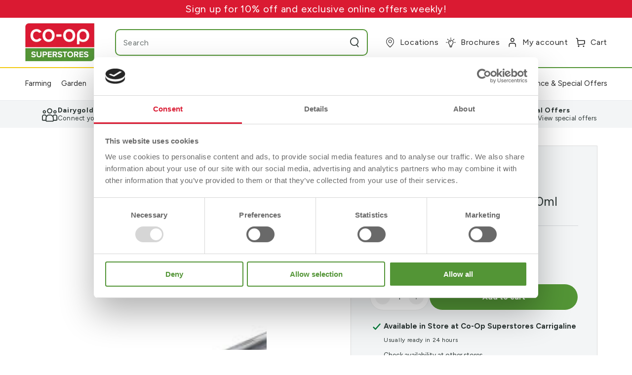

--- FILE ---
content_type: text/css
request_url: https://cdn.shopify.com/extensions/5046532e-c574-48eb-953d-b638a1992bb2/cross-sells-co-op-superstores1-7/assets/incartcrosssells.css
body_size: 1204
content:
/**
 * Shows below the cart drawer, bottom of screen, on mobile
 */

body {
	--crosssells-height: 300px;
	--crosssells-width: 450px;
}

/*@media (width < 800px) {*/

div[class*="overlay"] .app-block__incart-cross-sells {
	position: absolute;
	bottom: 0px;
	left: auto;
	right: 0px;
	top: auto;
	--tw-bg-opacity: 1;
	background-color: rgb(255 255 255 / var(--tw-bg-opacity));

		height: var(--crosssells-height);
		width: var(--crosssells-width);
}

div[class*="overlay"] .app-block__incart-cross-sells .inner-content {
	padding-left: 0.75rem;
	padding-right: 0.75rem;
	padding-top: 0.5rem;
	padding-bottom: 0.5rem;
}

div[class*="overlay"] .app-block__incart-cross-sells .title {
	margin-bottom: 0.5rem;
	text-align: left;
}

div[class*="overlay"] .app-block__incart-cross-sells .title .title__text {
	padding-left: 0px;
	padding-right: 0px;
	font-size: 1rem;
	line-height: 1.5rem;
}

div[class*="overlay"] .app-block__incart-cross-sells .products-grid {
	display: flex;
	max-width: 100%;
	flex-direction: row;
	-moz-column-gap: 0.5rem;
	     column-gap: 0.5rem;
	overflow-x: auto;
}

div[class*="overlay"] .app-block__incart-cross-sells .product__image {
	aspect-ratio: 3/2;
	height: 90px;
}

.incart-crosssells__cart .drawer__inner {
		max-height: calc(100vh - var(--crosssells-height));
	}

/*}*/

/* @import url('./components/beside-cart-drawer'); */

.app-block__incart-cross-sells .product {
	display: flex;
	flex-direction: column;
		padding: 0;
}

.app-block__incart-cross-sells .product__image {
	margin-bottom: 1rem;
	aspect-ratio: 1 / 1;
	height: 20rem;
	width: 100%;
	overflow: hidden;
	border-radius: 0.375rem;
	--tw-bg-opacity: 1;
	background-color: rgb(229 231 235 / var(--tw-bg-opacity));
}

.group:hover .app-block__incart-cross-sells .product__image {
	opacity: 0.75;
}

@media (min-width: 1024px) {

	.app-block__incart-cross-sells .product__image {
		aspect-ratio: auto;
	}
}

.app-block__incart-cross-sells .product__image img {
	height: 100%;
	width: 100%;
	-o-object-fit: cover;
	   object-fit: cover;
	-o-object-position: center;
	   object-position: center;
}

.app-block__incart-cross-sells .product__info {
	display: flex;
	flex: 1 1 0%;
	flex-direction: column;
	justify-content: space-between;
}

.app-block__incart-cross-sells .product__title {
	margin-top: 0.25rem;
	font-weight: 600;
	--tw-text-opacity: 1;
	color: rgb(17 24 39 / var(--tw-text-opacity));
}

.app-block__incart-cross-sells .product__vendor {
	font-size: 0.875rem;
	line-height: 1.25rem;
	--tw-text-opacity: 1;
	color: rgb(107 114 128 / var(--tw-text-opacity));
}

.app-block__incart-cross-sells .product__price {
	margin-top: 0.25rem;
	--tw-text-opacity: 1;
	color: rgb(17 24 39 / var(--tw-text-opacity));
}

.app-block__incart-cross-sells .button {
	margin-top: 2rem;
	display: flex;
	width: 100%;
	align-items: center;
	justify-content: center;
	border-radius: 0.375rem;
	border-width: 1px;
	border-color: transparent;
	padding-left: 2rem;
	padding-right: 2rem;
	padding-top: 0.75rem;
	padding-bottom: 0.75rem;
	font-size: 1rem;
	line-height: 1.5rem;
	font-weight: 500;
	--tw-text-opacity: 1;
	color: rgb(255 255 255 / var(--tw-text-opacity));
}

.app-block__incart-cross-sells .button:hover {
	--tw-bg-opacity: 1;
	background-color: rgb(67 56 202 / var(--tw-bg-opacity));
}

.app-block__incart-cross-sells .button:focus {
	outline: 2px solid transparent;
	outline-offset: 2px;
	--tw-ring-offset-shadow: var(--tw-ring-inset) 0 0 0 var(--tw-ring-offset-width) var(--tw-ring-offset-color);
	--tw-ring-shadow: var(--tw-ring-inset) 0 0 0 calc(2px + var(--tw-ring-offset-width)) var(--tw-ring-color);
	box-shadow: var(--tw-ring-offset-shadow), var(--tw-ring-shadow), var(--tw-shadow, 0 0 #0000);
	--tw-ring-opacity: 1;
	--tw-ring-color: rgb(99 102 241 / var(--tw-ring-opacity));
	--tw-ring-offset-width: 2px;
}

.app-block__incart-cross-sells .button:disabled {
	cursor: not-allowed;
	--tw-bg-opacity: 1;
	background-color: rgb(156 163 175 / var(--tw-bg-opacity));
}

.app-block__incart-cross-sells .button.disabled {
	--tw-bg-opacity: 1;
	background-color: rgb(156 163 175 / var(--tw-bg-opacity));
}

.app-block__incart-cross-sells .button.disabled:hover {
	--tw-bg-opacity: 1;
	background-color: rgb(156 163 175 / var(--tw-bg-opacity));
}

.app-block__incart-cross-sells select.product-variants__add-to-cart {
		padding: 0.25rem 0.75rem;
	}

.app-block__incart-cross-sells select.product-variants__add-to-cart option {
			background-color: #FFF;
			color: #000;
			text-align: left;
		}

body .app-block__incart-cross-sells {
    overflow-x: scroll;
    overflow-y: hidden;
    -ms-overflow-style: scroll; /* for Internet Explorer, Edge */
    scrollbar-width: thin;
}

/* for Firefox */

body .app-block__incart-cross-sells::-webkit-scrollbar {
        width: 10px; /* for Chrome, Safari, and Opera */
    }

.keen-slider:not([data-keen-slider-disabled]){-webkit-touch-callout:none;-webkit-tap-highlight-color:transparent;align-content:flex-start;display:flex;overflow:hidden;position:relative;touch-action:pan-y;-webkit-user-select:none;-moz-user-select:none;user-select:none;-khtml-user-select:none;width:100%}

.keen-slider:not([data-keen-slider-disabled]) .keen-slider__slide{min-height:100%;overflow:hidden;position:relative;width:100%}

.keen-slider:not([data-keen-slider-disabled])[data-keen-slider-reverse]{flex-direction:row-reverse}

.keen-slider:not([data-keen-slider-disabled])[data-keen-slider-v]{flex-wrap:wrap}

.app-block__incart-cross-sells {
	margin-top: 1rem;
	margin-bottom: 1rem;
	margin-left: auto;
	margin-right: auto;

	max-width: clamp(375px, 100vw, 1440px);
}

.app-block__incart-cross-sells .inner-content {
	padding-top: 1.25rem;
	padding-bottom: 1.25rem;
	padding-left: 1.5rem;
	padding-right: 1.5rem;
}

.app-block__incart-cross-sells .title {
	margin-bottom: 2rem;
	text-align: center;
	font-size: 1.25rem;
	font-weight: 600;
	line-height: 2rem;
	--tw-text-opacity: 1;
	color: rgb(17 24 39 / var(--tw-text-opacity));
}

.app-block__incart-cross-sells .products-grid {
		/* Below cart on mobile - below-cart-drawer.css */

		/* Beside cart on desktop - beside-cart-drawer.css */

		/* Carousel/grid layout */

		display: flex;

		flex-direction: row;

		gap: 0.5rem;
	}

/* tony kealys specific code - todo add to theme  */

body.js-cart-opening-enabled.ajax-cart-is-open {
	overflow-y: hidden;
}

body.js-cart-opening-enabled.ajax-cart-is-open .ajaxcart .ajaxcart__content .ajaxcart__inner-content {
				padding-top: 5px;
				padding-bottom: 0;
				box-shadow: none;
			}

body.js-cart-opening-enabled.ajax-cart-is-open .ajaxcart .ajaxcart__content .ajaxcart__inner-content .cart__form {
					margin-top: 5px;
				}

body.js-cart-opening-enabled.ajax-cart-is-open .ajaxcart .cart__footer {
			padding-top: 5px;
			padding-bottom: 10px;
		}

body.js-cart-opening-enabled.ajax-cart-is-open .ajaxcart .app-block__incart-cross-sells {
			overflow: hidden;
			width: 100%;
			margin-top: 2rem;
			padding-top: 0;
		}

body.js-cart-opening-enabled.ajax-cart-is-open .ajaxcart .app-block__incart-cross-sells .button {
				padding-left: 5px;
				padding-right: 5px;
				font-size: 12px;
			}

body.js-cart-opening-enabled.ajax-cart-is-open .ajaxcart .app-block__incart-cross-sells select.product-variants__add-to-cart option {
				text-align: center;
			}

body.js-cart-opening-enabled.ajax-cart-is-open .ajaxcart .app-block__incart-cross-sells .inner-content {
				padding-top: 0;
				padding-bottom: 5px;
			}

body.js-cart-opening-enabled.ajax-cart-is-open .ajaxcart .app-block__incart-cross-sells .inner-content .title {
					line-height: 1.125rem;
					font-size: 1.125rem;
				}

@media (min-width: 1024px) {
    body.ajax-cart-is-open .app-block__incart-cross-sells {
        --crosssells-height: 290px;
    }
}

@media (max-width: 485px){
	body.ajax-cart-is-open .app-block__incart-cross-sells .inner-content {
        padding-right: 1rem;
		padding-left: 1rem;
    }
}


--- FILE ---
content_type: text/javascript; charset=utf-8
request_url: https://www.coopsuperstores.ie/products/sistema-small-rectangle-380ml-1803815.js
body_size: 331
content:
{"id":8995475456292,"title":"Sistema Small Rectangle - 380ml","handle":"sistema-small-rectangle-380ml-1803815","description":"Sistema® Brilliance™ containers are perfect for preserving traditional favourites like meats, veggies, and fruits without cluttering the fridge. They are 100% leak proof and feature built-in microwave vents under the clips for safe and simple heating and reheating. 100% leak proof, allowing you to easily transport foods that you previously couldn’t - like sauces, soups, and stews. Vents under the clips for splatter-free microwave heating and reheating. Crystal clear bases and lids allow you to see the contents inside. Stain resistant construction maintains a spotless look. Capacity 380ml.\u003cbr\u003e\u003cul\u003e\n\u003cli\u003eStackable for space-saving, efficient kitchen organisation.\u003c\/li\u003e\n\u003cli\u003eIdeal for Everyday use containers, Meal prep container \u0026amp; Microwave solutions.\u003c\/li\u003e\n\u003c\/ul\u003e","published_at":"2023-12-21T16:12:22+00:00","created_at":"2023-12-21T15:12:14+00:00","vendor":"Sistema","type":"Food Storage","tags":["august-offers-2025-household","august-sale-household-2024","epos:assembly-required:false","epos:buy-in-store:true","epos:buy-online:true","epos:call-for-price:false","epos:category-discount-percent:0","epos:click-collect-exclusive:false","epos:fragile-item:false","epos:hazardous-chemical-item:false","epos:height:0","epos:lead-time:0","epos:nav-code:800857","epos:nav-level1:Household","epos:nav-level2:Kitchen","epos:nav-level3:Food Storage","epos:no-free-delivery:false","epos:vat-code:06","epos:vat-rate:23","epos:width:0","spring-sale-2024"],"price":599,"price_min":599,"price_max":599,"available":true,"price_varies":false,"compare_at_price":null,"compare_at_price_min":0,"compare_at_price_max":0,"compare_at_price_varies":false,"variants":[{"id":47753228648740,"title":"Default","option1":"Default","option2":null,"option3":null,"sku":"1803815","requires_shipping":true,"taxable":true,"featured_image":null,"available":true,"name":"Sistema Small Rectangle - 380ml","public_title":null,"options":["Default"],"price":599,"weight":122,"compare_at_price":null,"inventory_management":"shopify","barcode":null,"quantity_rule":{"min":1,"max":null,"increment":1},"quantity_price_breaks":[],"requires_selling_plan":false,"selling_plan_allocations":[]}],"images":["\/\/cdn.shopify.com\/s\/files\/1\/0771\/5235\/4596\/files\/1803815_1.jpg?v=1703174825"],"featured_image":"\/\/cdn.shopify.com\/s\/files\/1\/0771\/5235\/4596\/files\/1803815_1.jpg?v=1703174825","options":[{"name":"Title","position":1,"values":["Default"]}],"url":"\/products\/sistema-small-rectangle-380ml-1803815","media":[{"alt":null,"id":38734347632932,"position":1,"preview_image":{"aspect_ratio":1.0,"height":600,"width":600,"src":"https:\/\/cdn.shopify.com\/s\/files\/1\/0771\/5235\/4596\/files\/1803815_1.jpg?v=1703174825"},"aspect_ratio":1.0,"height":600,"media_type":"image","src":"https:\/\/cdn.shopify.com\/s\/files\/1\/0771\/5235\/4596\/files\/1803815_1.jpg?v=1703174825","width":600}],"requires_selling_plan":false,"selling_plan_groups":[]}